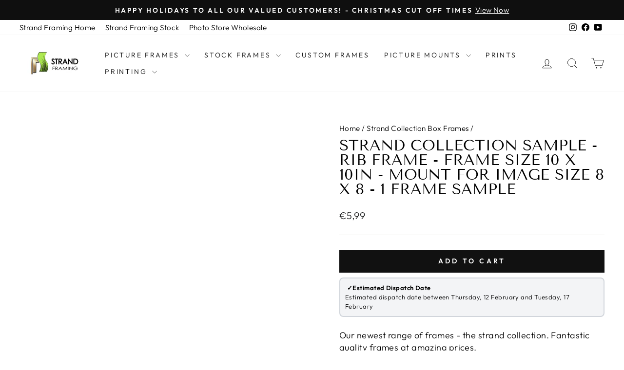

--- FILE ---
content_type: text/css
request_url: https://www.strandframing.com/cdn/shop/t/62/assets/boost-sd-custom.css?v=1769904685613
body_size: -456
content:
/*# sourceMappingURL=/cdn/shop/t/62/assets/boost-sd-custom.css.map?v=1769904685613 */


--- FILE ---
content_type: text/javascript
request_url: https://www.strandframing.com/cdn/shop/t/62/assets/boost-sd-custom.js?v=1769904685613
body_size: -481
content:
//# sourceMappingURL=/cdn/shop/t/62/assets/boost-sd-custom.js.map?v=1769904685613


--- FILE ---
content_type: text/javascript; charset=utf-8
request_url: https://www.strandframing.com/products/copy-of-strand-collection-sample-rib-frame-frame-size-10-x-10in-mount-for-image-size-8-x-8-1-frame-sample.js
body_size: 256
content:
{"id":6796846301364,"title":"Strand Collection SAMPLE - Rib Frame - Frame Size 10 x 10in - Mount for image size 8 x 8 - 1 Frame sample","handle":"copy-of-strand-collection-sample-rib-frame-frame-size-10-x-10in-mount-for-image-size-8-x-8-1-frame-sample","description":"\u003cp\u003eOur newest range of frames - the strand collection. Fantastic quality frames at amazing prices.\u003c\/p\u003e\n \n \u003cul\u003e\n \n \u003cli\u003e2mm Floatglass instead of plastic glazing\u003c\/li\u003e\n \n \u003cli\u003e28mm spacer included\u003c\/li\u003e\n \n \u003cli\u003eSIngle White Mount included 120 x 120mm opening\u003c\/li\u003e\n \n \u003cli\u003eRibboned Standback + Integral hanger\u003c\/li\u003e\n \n \u003cli\u003ePlastic frame profile\u003c\/li\u003e\n \n \u003cli\u003eBoxed in 24's - purchase 4 boxes for a 5% discount\u003c\/li\u003e\n \n \u003c\/ul\u003e","published_at":"2021-08-06T13:41:40+01:00","created_at":"2021-08-06T13:41:40+01:00","vendor":"Strand Framing","type":"","tags":[],"price":599,"price_min":599,"price_max":599,"available":true,"price_varies":false,"compare_at_price":null,"compare_at_price_min":0,"compare_at_price_max":0,"compare_at_price_varies":false,"variants":[{"id":40326125420724,"title":"Default Title","option1":"Default Title","option2":null,"option3":null,"sku":"","requires_shipping":true,"taxable":true,"featured_image":null,"available":true,"name":"Strand Collection SAMPLE - Rib Frame - Frame Size 10 x 10in - Mount for image size 8 x 8 - 1 Frame sample","public_title":null,"options":["Default Title"],"price":599,"weight":0,"compare_at_price":null,"inventory_management":"shopify","barcode":"","requires_selling_plan":false,"selling_plan_allocations":[]}],"images":[],"featured_image":null,"options":[{"name":"Title","position":1,"values":["Default Title"]}],"url":"\/products\/copy-of-strand-collection-sample-rib-frame-frame-size-10-x-10in-mount-for-image-size-8-x-8-1-frame-sample","requires_selling_plan":false,"selling_plan_groups":[]}

--- FILE ---
content_type: text/javascript; charset=utf-8
request_url: https://www.strandframing.com/products/copy-of-strand-collection-sample-rib-frame-frame-size-10-x-10in-mount-for-image-size-8-x-8-1-frame-sample.js
body_size: 339
content:
{"id":6796846301364,"title":"Strand Collection SAMPLE - Rib Frame - Frame Size 10 x 10in - Mount for image size 8 x 8 - 1 Frame sample","handle":"copy-of-strand-collection-sample-rib-frame-frame-size-10-x-10in-mount-for-image-size-8-x-8-1-frame-sample","description":"\u003cp\u003eOur newest range of frames - the strand collection. Fantastic quality frames at amazing prices.\u003c\/p\u003e\n \n \u003cul\u003e\n \n \u003cli\u003e2mm Floatglass instead of plastic glazing\u003c\/li\u003e\n \n \u003cli\u003e28mm spacer included\u003c\/li\u003e\n \n \u003cli\u003eSIngle White Mount included 120 x 120mm opening\u003c\/li\u003e\n \n \u003cli\u003eRibboned Standback + Integral hanger\u003c\/li\u003e\n \n \u003cli\u003ePlastic frame profile\u003c\/li\u003e\n \n \u003cli\u003eBoxed in 24's - purchase 4 boxes for a 5% discount\u003c\/li\u003e\n \n \u003c\/ul\u003e","published_at":"2021-08-06T13:41:40+01:00","created_at":"2021-08-06T13:41:40+01:00","vendor":"Strand Framing","type":"","tags":[],"price":599,"price_min":599,"price_max":599,"available":true,"price_varies":false,"compare_at_price":null,"compare_at_price_min":0,"compare_at_price_max":0,"compare_at_price_varies":false,"variants":[{"id":40326125420724,"title":"Default Title","option1":"Default Title","option2":null,"option3":null,"sku":"","requires_shipping":true,"taxable":true,"featured_image":null,"available":true,"name":"Strand Collection SAMPLE - Rib Frame - Frame Size 10 x 10in - Mount for image size 8 x 8 - 1 Frame sample","public_title":null,"options":["Default Title"],"price":599,"weight":0,"compare_at_price":null,"inventory_management":"shopify","barcode":"","requires_selling_plan":false,"selling_plan_allocations":[]}],"images":[],"featured_image":null,"options":[{"name":"Title","position":1,"values":["Default Title"]}],"url":"\/products\/copy-of-strand-collection-sample-rib-frame-frame-size-10-x-10in-mount-for-image-size-8-x-8-1-frame-sample","requires_selling_plan":false,"selling_plan_groups":[]}

--- FILE ---
content_type: text/javascript; charset=utf-8
request_url: https://www.strandframing.com/products/copy-of-strand-collection-sample-rib-frame-frame-size-10-x-10in-mount-for-image-size-8-x-8-1-frame-sample.js
body_size: 792
content:
{"id":6796846301364,"title":"Strand Collection SAMPLE - Rib Frame - Frame Size 10 x 10in - Mount for image size 8 x 8 - 1 Frame sample","handle":"copy-of-strand-collection-sample-rib-frame-frame-size-10-x-10in-mount-for-image-size-8-x-8-1-frame-sample","description":"\u003cp\u003eOur newest range of frames - the strand collection. Fantastic quality frames at amazing prices.\u003c\/p\u003e\n \n \u003cul\u003e\n \n \u003cli\u003e2mm Floatglass instead of plastic glazing\u003c\/li\u003e\n \n \u003cli\u003e28mm spacer included\u003c\/li\u003e\n \n \u003cli\u003eSIngle White Mount included 120 x 120mm opening\u003c\/li\u003e\n \n \u003cli\u003eRibboned Standback + Integral hanger\u003c\/li\u003e\n \n \u003cli\u003ePlastic frame profile\u003c\/li\u003e\n \n \u003cli\u003eBoxed in 24's - purchase 4 boxes for a 5% discount\u003c\/li\u003e\n \n \u003c\/ul\u003e","published_at":"2021-08-06T13:41:40+01:00","created_at":"2021-08-06T13:41:40+01:00","vendor":"Strand Framing","type":"","tags":[],"price":599,"price_min":599,"price_max":599,"available":true,"price_varies":false,"compare_at_price":null,"compare_at_price_min":0,"compare_at_price_max":0,"compare_at_price_varies":false,"variants":[{"id":40326125420724,"title":"Default Title","option1":"Default Title","option2":null,"option3":null,"sku":"","requires_shipping":true,"taxable":true,"featured_image":null,"available":true,"name":"Strand Collection SAMPLE - Rib Frame - Frame Size 10 x 10in - Mount for image size 8 x 8 - 1 Frame sample","public_title":null,"options":["Default Title"],"price":599,"weight":0,"compare_at_price":null,"inventory_management":"shopify","barcode":"","requires_selling_plan":false,"selling_plan_allocations":[]}],"images":[],"featured_image":null,"options":[{"name":"Title","position":1,"values":["Default Title"]}],"url":"\/products\/copy-of-strand-collection-sample-rib-frame-frame-size-10-x-10in-mount-for-image-size-8-x-8-1-frame-sample","requires_selling_plan":false,"selling_plan_groups":[]}

--- FILE ---
content_type: text/javascript; charset=utf-8
request_url: https://www.strandframing.com/products/copy-of-strand-collection-sample-rib-frame-frame-size-10-x-10in-mount-for-image-size-8-x-8-1-frame-sample.js
body_size: 58
content:
{"id":6796846301364,"title":"Strand Collection SAMPLE - Rib Frame - Frame Size 10 x 10in - Mount for image size 8 x 8 - 1 Frame sample","handle":"copy-of-strand-collection-sample-rib-frame-frame-size-10-x-10in-mount-for-image-size-8-x-8-1-frame-sample","description":"\u003cp\u003eOur newest range of frames - the strand collection. Fantastic quality frames at amazing prices.\u003c\/p\u003e\n \n \u003cul\u003e\n \n \u003cli\u003e2mm Floatglass instead of plastic glazing\u003c\/li\u003e\n \n \u003cli\u003e28mm spacer included\u003c\/li\u003e\n \n \u003cli\u003eSIngle White Mount included 120 x 120mm opening\u003c\/li\u003e\n \n \u003cli\u003eRibboned Standback + Integral hanger\u003c\/li\u003e\n \n \u003cli\u003ePlastic frame profile\u003c\/li\u003e\n \n \u003cli\u003eBoxed in 24's - purchase 4 boxes for a 5% discount\u003c\/li\u003e\n \n \u003c\/ul\u003e","published_at":"2021-08-06T13:41:40+01:00","created_at":"2021-08-06T13:41:40+01:00","vendor":"Strand Framing","type":"","tags":[],"price":599,"price_min":599,"price_max":599,"available":true,"price_varies":false,"compare_at_price":null,"compare_at_price_min":0,"compare_at_price_max":0,"compare_at_price_varies":false,"variants":[{"id":40326125420724,"title":"Default Title","option1":"Default Title","option2":null,"option3":null,"sku":"","requires_shipping":true,"taxable":true,"featured_image":null,"available":true,"name":"Strand Collection SAMPLE - Rib Frame - Frame Size 10 x 10in - Mount for image size 8 x 8 - 1 Frame sample","public_title":null,"options":["Default Title"],"price":599,"weight":0,"compare_at_price":null,"inventory_management":"shopify","barcode":"","requires_selling_plan":false,"selling_plan_allocations":[]}],"images":[],"featured_image":null,"options":[{"name":"Title","position":1,"values":["Default Title"]}],"url":"\/products\/copy-of-strand-collection-sample-rib-frame-frame-size-10-x-10in-mount-for-image-size-8-x-8-1-frame-sample","requires_selling_plan":false,"selling_plan_groups":[]}